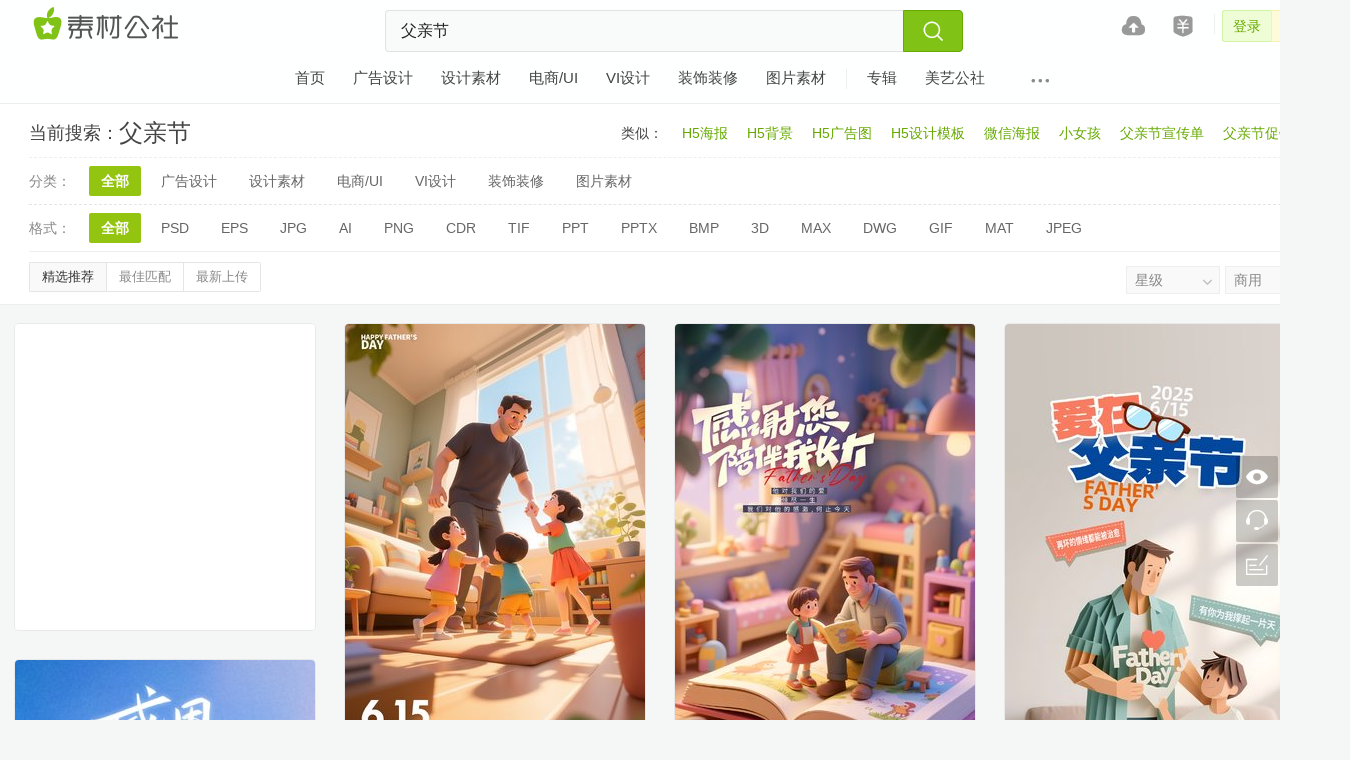

--- FILE ---
content_type: text/html; charset=utf-8
request_url: https://www.tooopen.com/search/%E7%88%B6%E4%BA%B2%E8%8A%82.html
body_size: 8857
content:
<!DOCTYPE html>
<html>
<head>
<meta charset="utf-8" />
<meta name="referrer" content="always"/>
<meta http-equiv="X-UA-Compatible" content="IE=edge"/>
<meta http-equiv="content-type" content="text/html; charset=utf-8" />
<meta name="renderer" content="webkit" />

<link rel="icon" href="https://static.tooopen.com/favicon.ico" type="image/x-icon" />

<title>父亲节图片下载_父亲节模板_父亲节设计素材_素材公社</title>
<meta name="keywords" content="父亲节图片下载,父亲节模板,父亲节免费下载,父亲节素材" />
<meta name="description" content="素材公社是专业的父亲节设计素材和模板下载网站，提供父亲节图片免费下载，父亲节设计模板下载，父亲节促销海报、展板设计psd源文件素材和矢量图下载。" />
 
<link charset="utf-8" rel="stylesheet" type="text/css" href="https://static.tooopen.com/static/css/v1.32405.22404/main.min.css" />

 

<script src="https://static.tooopen.com/static/js/jquery-1.4.4.min.js"></script>
<script src="https://static.tooopen.com/static/js/jquery.shake.min.js"></script>
<script src="https://static.tooopen.com/static/js/jquery.lazyload.min.js"></script>
<script src="https://static.tooopen.com/static/js/marquee.min.js"></script>

<script chartset="utf-8" type="text/javascript" src="https://static.tooopen.com/static/js/v1.32405.22404/top.min.js"></script>
<script chartset="utf-8" type="text/javascript" src="https://static.tooopen.com/static/js/v1.32405.22404/top.validate.min.js"></script>
<script chartset="utf-8" type="text/javascript" src="https://static.tooopen.com/static/js/v1.32405.22404/top.sms.min.js"></script>
<script chartset="utf-8" type="text/javascript" src="https://static.tooopen.com/static/js/v1.32405.22404/top.float.min.js"></script>
<script chartset="utf-8" type="text/javascript" src="https://static.tooopen.com/static/js/v1.32405.22404/scrolltopcontrol.min.js"></script>
<script chartset="utf-8" type="text/javascript" src="https://static.tooopen.com/static/js/v1.32405.22404/top.search.min.js"></script>
<script chartset="utf-8" type="text/javascript" src="https://static.tooopen.com/static/js/v1.32405.22404/top.dialog.min.js"></script>

 <script chartset="utf-8" type="text/javascript" src="https://static.tooopen.com/static/js/v1.32405.22404/top.waterfall.min.js"></script>
 
<script type="text/javascript">
        var mobileurl = "http://m.tooopen.com/search/%E7%88%B6%E4%BA%B2%E8%8A%82.html";
        var _pattern = "android|blackberry|googlebot-mobile|iemobile|ipad|iphone|ipod|opera mobile|palmos|webos"
        var _regex = new RegExp(_pattern, "ig");
        var _UA = navigator.userAgent;
        if (_regex.test(_UA))
         {
            document.location.href = mobileurl;
         }
    
    var cfg =
    {
        domain: "https://www.tooopen.com",
        resource: "https://static.tooopen.com"
    };
</script>
</head>
    


<body>
    
<div id="float" class="top" style="height:103px;"><div class="wrap-auto"><div class="wrap-auto-box c-fix">
<div id="userlogin-none"><span class="top-wait">...</span></div>
<script type="text/javascript">
    var _ary = new Array(".", "..", "...");
    var _idx = 0;
    var _span = $("#userlogin-none .top-wait");
    var _userInterval = setInterval(function () {
        _span.text(_ary[_idx]);
        _idx += 1;
        if (_idx > 4) {
            _idx = 0;
        }
    }, 500);
    top.initUser();
</script>
<span class="top-lines"></span>
<a href="https://www.tooopen.com/payment" class="r" rel="nofollow" title="充值"><i class="iconfont" style="font-size:22px;">&#xe67e;</i></a>
<a href="/my/upload" class="r" rel="nofollow" title="发布素材"><i class="iconfont">&#xe604;</i></a>
    
<a href="https://www.tooopen.com" class="logo-s">素材网</a>
<!--搜索-->

<div class="search-box">
    <div class="search-main">
        <input id="skey" type="text" placeholder="素材关键词 或 编号" value="父亲节"/>
        <button id="btnsearch" class="iconfont" href="javascript:;">&#xe603;</button>        
    </div>
    <div style="display:none;" id="search-more" class="search-more">
    </div>
</div>


</div></div>

<div class="nav c-fix"><table align="center"><tr><td>
<a href="https://www.tooopen.com"><span>首页</span></a>
<a href="https://www.tooopen.com/psd"><span>广告设计</span></a>
<a href="https://www.tooopen.com/aicdr"><span>设计素材</span></a>
<a href="https://www.tooopen.com/ui"><span>电商/UI</span></a>
<a href="https://www.tooopen.com/vi"><span>VI设计</span></a>
<a href="https://www.tooopen.com/3d"><span>装饰装修</span></a>
<a href="https://www.tooopen.com/img"><span>图片素材</span></a>
    <span class="lines"></span>
<a href="https://www.tooopen.com/topic"><span>专辑</span></a>
<!--hliu
<span class="lines"></span>
<a href="https://www.tooopen.com/topic"><span>专辑</span></a>
    -->
<a href="https://www.tooopen.com/art" target="_blank"><span>美艺公社</span></a>
<div class="top-more top-mainnav">
<a href="#"  class="main iconfont">&#xe661;</a>
<div class="top-more-menu">    
<a href="https://www.tooopen.com/package">素材大礼包</a>    
<a href="https://www.tooopen.com/home" target="_blank">设计师</a>
<a href="https://hao.tooopen.com" target="_blank" style="border-bottom:0">设计网址</a>
</div></div>    
</td></tr></table></div>
</div>
<!--头部end-->


<div class="titbar" style="padding-bottom:12px; margin-bottom:4px;">
<h1>父亲节图片下载,父亲节模板,父亲节设计素材</h1>
<p>父亲节高清图片免费下载,父亲节设计模板下载,父亲节促销海报素材、展板设计素材和父亲节广告设计psd模板、矢量图下载。</p>

<div class="search-con wrap c-fix">
<p>
类似：
    <a href="/search/H5海报.html">H5海报</a> 
    <a href="/search/H5背景.html">H5背景</a> 
    <a href="/search/H5广告图.html">H5广告图</a> 
    <a href="/search/H5设计模板.html">H5设计模板</a> 
    <a href="/search/微信海报.html">微信海报</a> 
    <a href="/search/小女孩.html">小女孩</a> 
    <a href="/search/父亲节宣传单.html">父亲节宣传单</a> 
    <a href="/search/父亲节促销海报.html">父亲节促销海报</a> 
    <a href="/search/父亲节活动海报.html">父亲节活动海报</a> 
    <a href="/search/父亲节展板.html">父亲节展板</a> 
    <a href="/search/父亲节海报.html">父亲节海报</a> 
    <a href="/search/父亲节素材.html">父亲节素材</a> 
    <a href="/search/父子.html">父子</a> 
    <a href="/search/父亲节快乐.html">父亲节快乐</a> 
    <a href="/search/父亲.html">父亲</a> 
</p>
<span>当前搜索：</span><h2>父亲节</h2>      
</div>

<div class="search-bar wrap c-fix">
<ul><li class="c-fix">
<span>分类：</span>

<a href="/search/父亲节.html?cate=0&type=0&sort=1&level=0&color=0&copyright=0" class="sel" >全部</a>

    <a href="/search/父亲节.html?cate=7&type=0&sort=1&level=0&color=0&copyright=0" class="" >广告设计</a>
    <a href="/search/父亲节.html?cate=6&type=0&sort=1&level=0&color=0&copyright=0" class="" >设计素材</a>
    <a href="/search/父亲节.html?cate=300&type=0&sort=1&level=0&color=0&copyright=0" class="" >电商/UI</a>
    <a href="/search/父亲节.html?cate=200&type=0&sort=1&level=0&color=0&copyright=0" class="" >VI设计</a>
    <a href="/search/父亲节.html?cate=189&type=0&sort=1&level=0&color=0&copyright=0" class="" >装饰装修</a>
    <a href="/search/父亲节.html?cate=5&type=0&sort=1&level=0&color=0&copyright=0" class="" >图片素材</a>
</li>
<li class="c-fix" style=" border-bottom:1px solid #eee;">
<span>格式：</span>

<a href="/search/父亲节.html?cate=0&type=0&sort=1&level=0&color=0&copyright=0" class="sel">全部</a>

    <a href="/search/父亲节.html?cate=0&type=1&sort=1&level=0&color=0&copyright=0" class="" >PSD</a>
    <a href="/search/父亲节.html?cate=0&type=2&sort=1&level=0&color=0&copyright=0" class="" >EPS</a>
    <a href="/search/父亲节.html?cate=0&type=3&sort=1&level=0&color=0&copyright=0" class="" >JPG</a>
    <a href="/search/父亲节.html?cate=0&type=4&sort=1&level=0&color=0&copyright=0" class="" >AI</a>
    <a href="/search/父亲节.html?cate=0&type=5&sort=1&level=0&color=0&copyright=0" class="" >PNG</a>
    <a href="/search/父亲节.html?cate=0&type=6&sort=1&level=0&color=0&copyright=0" class="" >CDR</a>
    <a href="/search/父亲节.html?cate=0&type=7&sort=1&level=0&color=0&copyright=0" class="" >TIF</a>
    <a href="/search/父亲节.html?cate=0&type=8&sort=1&level=0&color=0&copyright=0" class="" >PPT</a>
    <a href="/search/父亲节.html?cate=0&type=9&sort=1&level=0&color=0&copyright=0" class="" >PPTX</a>
    <a href="/search/父亲节.html?cate=0&type=10&sort=1&level=0&color=0&copyright=0" class="" >BMP</a>
    <a href="/search/父亲节.html?cate=0&type=11&sort=1&level=0&color=0&copyright=0" class="" >3D</a>
    <a href="/search/父亲节.html?cate=0&type=12&sort=1&level=0&color=0&copyright=0" class="" >MAX</a>
    <a href="/search/父亲节.html?cate=0&type=13&sort=1&level=0&color=0&copyright=0" class="" >DWG</a>
    <a href="/search/父亲节.html?cate=0&type=14&sort=1&level=0&color=0&copyright=0" class="" >GIF</a>
    <a href="/search/父亲节.html?cate=0&type=15&sort=1&level=0&color=0&copyright=0" class="" >MAT</a>
    <a href="/search/父亲节.html?cate=0&type=16&sort=1&level=0&color=0&copyright=0" class="" >JPEG</a>
</li></ul></div>
<div class="c-fix wrap" style="padding-top:4px;">
<ul class="sear-lei">
<li id="dropStar">
<a class="searchOption main" href="javascript:;">
<i class="iconfont">&#xe602;</i>
    星级
</a>
<div class="sear-lei-menu" style="display:none;">

<a href="/search/父亲节.html?cate=0&type=0&sort=1&color=0&copyright=0" >全部星级</a>
      <a href="/search/父亲节.html?cate=0&type=0&sort=1&level=1&color=0&copyright=0" >1 星以上</a>
      <a href="/search/父亲节.html?cate=0&type=0&sort=1&level=2&color=0&copyright=0" >2 星以上</a>
      <a href="/search/父亲节.html?cate=0&type=0&sort=1&level=3&color=0&copyright=0" >3 星以上</a>
      <a href="/search/父亲节.html?cate=0&type=0&sort=1&level=4&color=0&copyright=0" >4 星以上</a>
      <a href="/search/父亲节.html?cate=0&type=0&sort=1&level=5&color=0&copyright=0" >5 星以上</a>
</div>
</li>
<li id="dropCopyright">
<a class="searchOption main" href="javascript:;"><i class="iconfont">&#xe602;</i>
    商用
</a>
<div class="sear-lei-menu" style="display: none;">

<a href="/search/父亲节.html?cate=0&type=0&sort=1&level=0&color=0">全部版权</a>

<a href="/search/父亲节.html?cate=0&type=0&sort=1&level=0&color=0&copyright=1">商用</a>

<a href="/search/父亲节.html?cate=0&type=0&sort=1&level=0&color=0&copyright=2">共享</a>

</div>
</li>
</ul>
<div class="s-paixu">

<a href="/search/父亲节.html?cate=0&type=0&sort=1&level=0&color=0&copyright=0" class="down">精选推荐</a>


<a href="/search/父亲节.html?cate=0&type=0&sort=2&level=0&color=0&copyright=0" class="">最佳匹配</a>


<a href="/search/父亲节.html?cate=0&type=0&sort=3&level=0&color=0&copyright=0" class="">最新上传</a>

</div>
</div>
</div>

<!--素材列表-->
<div id="container" class="c-fix wrap-list list-com">
<ul>
    <li style="left: 0px" class="column">
<div class="ad-box">
<!--大分类如果是广告设计和电商则显示 <div class="ad-box ad-box-l">-->
    <script type="text/javascript" src="//ato.tooopen.com/common/qlkn/openjs/tr_i/common/hk.js"></script>
<span class="ad-txt">
<em>AD</em>联盟网站广告<br/>
<a href="https://www.tooopen.com/art" target="_blank" class="color">全球设计作品欣赏</a><br/>
<a href="https://www.viwik.com" target="_blank" class="color">免费设计素材网</a>
</span>
</div>


<div>
    <a href="javascript:;" class="iconfont colle favs" data-id="2875011">&#xe624;</a>
    <a href="javascript:;" class="iconfont colle" style="display:none;">&#xe616;</a>
    <a href="https://www.tooopen.com/download/2875011" class="iconfont down" target="_blank">&#xe791;</a>	
    <a class="pic" href="https://www.tooopen.com/view/2875011.html" title="感恩父亲节手机海报" target="_blank">
        <img src="https://img08.tooopen.com/20250630/tooopen_s17060262534cceb2-a9a3-4a13-9385-8bd6efb7bac1.jpg" alt="感恩父亲节手机海报"/>
        <p>感恩父亲节手机海报</p>
    </a>
</div><div>
    <a href="javascript:;" class="iconfont colle favs" data-id="2867555">&#xe624;</a>
    <a href="javascript:;" class="iconfont colle" style="display:none;">&#xe616;</a>
    <a href="https://www.tooopen.com/download/2867555" class="iconfont down" target="_blank">&#xe791;</a>	
    <a class="pic" href="https://www.tooopen.com/view/2867555.html" title="父亲节父亲节海报素材背景礼物八字胡眼镜" target="_blank">
        <img src="https://img08.tooopen.com/20250612/tooopen_s1144194419ed5ff214-f28a-45e3-bfae-f325745b7272.jpg" alt="父亲节父亲节海报素材背景礼物八字胡眼镜"/>
        <p>父亲节父亲节海报素材背景礼物八字胡眼镜</p>
    </a>
</div><div>
    <a href="javascript:;" class="iconfont colle favs" data-id="2867541">&#xe624;</a>
    <a href="javascript:;" class="iconfont colle" style="display:none;">&#xe616;</a>
    <a href="https://www.tooopen.com/download/2867541" class="iconfont down" target="_blank">&#xe791;</a>	
    <a class="pic" href="https://www.tooopen.com/view/2867541.html" title="眼镜八字胡蝴蝶结设计父亲节" target="_blank">
        <img src="https://img08.tooopen.com/20250612/tooopen_s1409469466d2a8c25-ad61-4c9a-938d-de8513700fde.jpg" alt="眼镜八字胡蝴蝶结设计父亲节"/>
        <p>眼镜八字胡蝴蝶结设计父亲节</p>
    </a>
</div><div>
    <a href="javascript:;" class="iconfont colle favs" data-id="2863375">&#xe624;</a>
    <a href="javascript:;" class="iconfont colle" style="display:none;">&#xe616;</a>
    <a href="https://www.tooopen.com/download/2863375" class="iconfont down" target="_blank">&#xe791;</a>	
    <a class="pic" href="https://www.tooopen.com/view/2863375.html" title="插画风父亲节快乐父爱如山节日宣传海报" target="_blank">
        <img src="https://img08.tooopen.com/20250523/tooopen_s165303533b0f3f086-7ad6-4baa-8cbc-dfb5419e45b5.jpg" alt="插画风父亲节快乐父爱如山节日宣传海报"/>
        <p>插画风父亲节快乐父爱如山节日宣传海报</p>
    </a>
</div><div>
    <a href="javascript:;" class="iconfont colle favs" data-id="2861195">&#xe624;</a>
    <a href="javascript:;" class="iconfont colle" style="display:none;">&#xe616;</a>
    <a href="https://www.tooopen.com/download/2861195" class="iconfont down" target="_blank">&#xe791;</a>	
    <a class="pic" href="https://www.tooopen.com/view/2861195.html" title="父亲节快乐父爱如山感恩父亲创意插画海报" target="_blank">
        <img src="https://img08.tooopen.com/20250514/tooopen_s120147147422947e2-8b28-4f42-8991-dfc72243a850.jpg" alt="父亲节快乐父爱如山感恩父亲创意插画海报"/>
        <p>父亲节快乐父爱如山感恩父亲创意插画海报</p>
    </a>
</div>    </li>
    <li style="left: 330px" class="column">
<div>
    <a href="javascript:;" class="iconfont colle favs" data-id="2868209">&#xe624;</a>
    <a href="javascript:;" class="iconfont colle" style="display:none;">&#xe616;</a>
    <a href="https://www.tooopen.com/download/2868209" class="iconfont down" target="_blank">&#xe791;</a>	
    <a class="pic" href="https://www.tooopen.com/view/2868209.html" title="父亲节关爱父亲海报" target="_blank">
        <img src="https://img08.tooopen.com/20250613/tooopen_s17053653688931498-1830-493f-a78a-c3180820da41.jpg" alt="父亲节关爱父亲海报"/>
        <p>父亲节关爱父亲海报</p>
    </a>
</div><div>
    <a href="javascript:;" class="iconfont colle favs" data-id="2867550">&#xe624;</a>
    <a href="javascript:;" class="iconfont colle" style="display:none;">&#xe616;</a>
    <a href="https://www.tooopen.com/download/2867550" class="iconfont down" target="_blank">&#xe791;</a>	
    <a class="pic" href="https://www.tooopen.com/view/2867550.html" title="父亲节海报素材背景绅士帽蝴蝶结" target="_blank">
        <img src="https://img08.tooopen.com/20250612/tooopen_s11443944394f87959d-a667-42c4-9f87-7f150b93b329.jpg" alt="父亲节海报素材背景绅士帽蝴蝶结"/>
        <p>父亲节海报素材背景绅士帽蝴蝶结</p>
    </a>
</div><div>
    <a href="javascript:;" class="iconfont colle favs" data-id="2866470">&#xe624;</a>
    <a href="javascript:;" class="iconfont colle" style="display:none;">&#xe616;</a>
    <a href="https://www.tooopen.com/download/2866470" class="iconfont down" target="_blank">&#xe791;</a>	
    <a class="pic" href="https://www.tooopen.com/view/2866470.html" title="父亲节大手牵小手父子背影节日借势海报" target="_blank">
        <img src="https://img08.tooopen.com/20250606/tooopen_s170711711727fae0e-d0ce-4669-81dd-8ef6f324022c.jpg" alt="父亲节大手牵小手父子背影节日借势海报"/>
        <p>父亲节大手牵小手父子背影节日借势海报</p>
    </a>
</div><div>
    <a href="javascript:;" class="iconfont colle favs" data-id="2863047">&#xe624;</a>
    <a href="javascript:;" class="iconfont colle" style="display:none;">&#xe616;</a>
    <a href="https://www.tooopen.com/download/2863047" class="iconfont down" target="_blank">&#xe791;</a>	
    <a class="pic" href="https://www.tooopen.com/view/2863047.html" title="父亲节3d风父爱长存父亲节宣传海报" target="_blank">
        <img src="https://img08.tooopen.com/20250523/tooopen_s1719531953eb705ebf-3dc7-4d41-a7b2-559512d9ed8c.jpg" alt="父亲节3d风父爱长存父亲节宣传海报"/>
        <p>父亲节3d风父爱长存父亲节宣传海报</p>
    </a>
</div><div>
    <a href="javascript:;" class="iconfont colle favs" data-id="2860261">&#xe624;</a>
    <a href="javascript:;" class="iconfont colle" style="display:none;">&#xe616;</a>
    <a href="https://www.tooopen.com/download/2860261" class="iconfont down" target="_blank">&#xe791;</a>	
    <a class="pic" href="https://www.tooopen.com/view/2860261.html" title="2025父亲节快乐爸气十足节日海报" target="_blank">
        <img src="https://img08.tooopen.com/20250508/tooopen_s145004504860cd5f8-dc22-4cff-814a-2f8d70ab6b00.jpg" alt="2025父亲节快乐爸气十足节日海报"/>
        <p>2025父亲节快乐爸气十足节日海报</p>
    </a>
</div>    </li>
    <li style="left: 660px" class="column">
<div>
    <a href="javascript:;" class="iconfont colle favs" data-id="2867653">&#xe624;</a>
    <a href="javascript:;" class="iconfont colle" style="display:none;">&#xe616;</a>
    <a href="https://www.tooopen.com/download/2867653" class="iconfont down" target="_blank">&#xe791;</a>	
    <a class="pic" href="https://www.tooopen.com/view/2867653.html" title="父亲节陪伴我长大海报" target="_blank">
        <img src="https://img08.tooopen.com/20250610/tooopen_s15085185137f799a7-10e6-4857-8f78-0ca95af85449.jpg" alt="父亲节陪伴我长大海报"/>
        <p>父亲节陪伴我长大海报</p>
    </a>
</div><div>
    <a href="javascript:;" class="iconfont colle favs" data-id="2867547">&#xe624;</a>
    <a href="javascript:;" class="iconfont colle" style="display:none;">&#xe616;</a>
    <a href="https://www.tooopen.com/download/2867547" class="iconfont down" target="_blank">&#xe791;</a>	
    <a class="pic" href="https://www.tooopen.com/view/2867547.html" title="大拳头碰小拳头设计父亲节" target="_blank">
        <img src="https://img08.tooopen.com/20250612/tooopen_s1400130130c1e510c-75f1-4511-861a-6a6607eaf41d.jpg" alt="大拳头碰小拳头设计父亲节"/>
        <p>大拳头碰小拳头设计父亲节</p>
    </a>
</div><div>
    <a href="javascript:;" class="iconfont colle favs" data-id="2863578">&#xe624;</a>
    <a href="javascript:;" class="iconfont colle" style="display:none;">&#xe616;</a>
    <a href="https://www.tooopen.com/download/2863578" class="iconfont down" target="_blank">&#xe791;</a>	
    <a class="pic" href="https://www.tooopen.com/view/2863578.html" title="父亲节小女孩给爸爸送礼物插画" target="_blank">
        <img src="https://img08.tooopen.com/20250520/tooopen_s161921192143767eaf-ca86-40a7-b254-283e762021ca.jpg" alt="父亲节小女孩给爸爸送礼物插画"/>
        <p>父亲节小女孩给爸爸送礼物插画</p>
    </a>
</div><div>
    <a href="javascript:;" class="iconfont colle favs" data-id="2862360">&#xe624;</a>
    <a href="javascript:;" class="iconfont colle" style="display:none;">&#xe616;</a>
    <a href="https://www.tooopen.com/download/2862360" class="iconfont down" target="_blank">&#xe791;</a>	
    <a class="pic" href="https://www.tooopen.com/view/2862360.html" title="水彩油画风格清新父亲节海报" target="_blank">
        <img src="https://img08.tooopen.com/20250521/tooopen_s1152435243c3e26685-1c37-4598-9a6a-017a123522bc.jpg" alt="水彩油画风格清新父亲节海报"/>
        <p>水彩油画风格清新父亲节海报</p>
    </a>
</div><div>
    <a href="javascript:;" class="iconfont colle favs" data-id="2860258">&#xe624;</a>
    <a href="javascript:;" class="iconfont colle" style="display:none;">&#xe616;</a>
    <a href="https://www.tooopen.com/download/2860258" class="iconfont down" target="_blank">&#xe791;</a>	
    <a class="pic" href="https://www.tooopen.com/view/2860258.html" title="父亲节父爱人物插画创意简约海报" target="_blank">
        <img src="https://img08.tooopen.com/20250508/tooopen_s14504850484c93c441-763e-4815-b59a-f5f3da4b1ef7.jpg" alt="父亲节父爱人物插画创意简约海报"/>
        <p>父亲节父爱人物插画创意简约海报</p>
    </a>
</div>    </li>
    <li style="left: 990px" class="column">
<div>
    <a href="javascript:;" class="iconfont colle favs" data-id="2867642">&#xe624;</a>
    <a href="javascript:;" class="iconfont colle" style="display:none;">&#xe616;</a>
    <a href="https://www.tooopen.com/download/2867642" class="iconfont down" target="_blank">&#xe791;</a>	
    <a class="pic" href="https://www.tooopen.com/view/2867642.html" title="纸雕父亲节手机海报" target="_blank">
        <img src="https://img08.tooopen.com/20250610/tooopen_s151146114688ed72d7-738b-4f6b-a2e8-d874789ae329.jpg" alt="纸雕父亲节手机海报"/>
        <p>纸雕父亲节手机海报</p>
    </a>
</div><div>
    <a href="javascript:;" class="iconfont colle favs" data-id="2867545">&#xe624;</a>
    <a href="javascript:;" class="iconfont colle" style="display:none;">&#xe616;</a>
    <a href="https://www.tooopen.com/download/2867545" class="iconfont down" target="_blank">&#xe791;</a>	
    <a class="pic" href="https://www.tooopen.com/view/2867545.html" title="皇冠眼镜八字胡蝴蝶结设计父亲节" target="_blank">
        <img src="https://img08.tooopen.com/20250612/tooopen_s140021021beef9088-6061-4c16-8821-eec09d77da6b.jpg" alt="皇冠眼镜八字胡蝴蝶结设计父亲节"/>
        <p>皇冠眼镜八字胡蝴蝶结设计父亲节</p>
    </a>
</div><div>
    <a href="javascript:;" class="iconfont colle favs" data-id="2863511">&#xe624;</a>
    <a href="javascript:;" class="iconfont colle" style="display:none;">&#xe616;</a>
    <a href="https://www.tooopen.com/download/2863511" class="iconfont down" target="_blank">&#xe791;</a>	
    <a class="pic" href="https://www.tooopen.com/view/2863511.html" title="父亲节插画风格主题h5海报" target="_blank">
        <img src="https://img08.tooopen.com/20250520/tooopen_s1619031930e2acbbe-a1e6-47f7-8083-b5aee73e7790.jpg" alt="父亲节插画风格主题h5海报"/>
        <p>父亲节插画风格主题h5海报</p>
    </a>
</div><div>
    <a href="javascript:;" class="iconfont colle favs" data-id="2862312">&#xe624;</a>
    <a href="javascript:;" class="iconfont colle" style="display:none;">&#xe616;</a>
    <a href="https://www.tooopen.com/download/2862312" class="iconfont down" target="_blank">&#xe791;</a>	
    <a class="pic" href="https://www.tooopen.com/view/2862312.html" title="卡通创意我的超人爸爸父亲节海报" target="_blank">
        <img src="https://img08.tooopen.com/20250521/tooopen_s0933193319cf65afca-fbac-4c8a-a5ed-d6be71e4beb1.jpg" alt="卡通创意我的超人爸爸父亲节海报"/>
        <p>卡通创意我的超人爸爸父亲节海报</p>
    </a>
</div><div>
    <a href="javascript:;" class="iconfont colle favs" data-id="2859002">&#xe624;</a>
    <a href="javascript:;" class="iconfont colle" style="display:none;">&#xe616;</a>
    <a href="https://www.tooopen.com/download/2859002" class="iconfont down" target="_blank">&#xe791;</a>	
    <a class="pic" href="https://www.tooopen.com/view/2859002.html" title="卡通父亲节海报" target="_blank">
        <img src="https://img08.tooopen.com/20250508/tooopen_s11525452540e7d2694-7ff4-44c6-87c1-e23bf8934826.jpg" alt="卡通父亲节海报"/>
        <p>卡通父亲节海报</p>
    </a>
</div>    </li>
</ul>
<div style="display:none" id="data-more">
[{"id":2853540,"url":"https://www.tooopen.com/view/2853540.html","title":"创意设计父亲节h5父亲节海报","imgthumb":"https://img08.tooopen.com/20250424/tooopen_s16292429245bf6e3e3-0017-4b8e-935d-0fa447d9c2c7.jpg","isremove":false},{"id":2852976,"url":"https://www.tooopen.com/view/2852976.html","title":"插画风感恩父亲节父爱如山宣传展板","imgthumb":"https://img08.tooopen.com/20250423/tooopen_s140254254890c5640-8b55-42dd-b741-523355148ef2.jpg","isremove":false},{"id":2851821,"url":"https://www.tooopen.com/view/2851821.html","title":"水彩插画风我的超人爸爸父亲节祝福h5海报","imgthumb":"https://img08.tooopen.com/20250417/tooopen_s1530493049f5bf2c28-b973-4651-89e6-ec94a9f6a1f5.jpg","isremove":false},{"id":2817809,"url":"https://www.tooopen.com/view/2817809.html","title":"矢量卡通手绘一家人父亲节插画","imgthumb":"https://img08.tooopen.com/20250220/tooopen_s2257545754668b853d-5915-4eb9-b11b-ce0c5bdfa7e4.jpg","isremove":false},{"id":2817808,"url":"https://www.tooopen.com/view/2817808.html","title":"矢量卡通手绘一家人父亲节亲子游戏插画","imgthumb":"https://img08.tooopen.com/20250220/tooopen_s2257585758fd17ce96-98cb-4668-a740-20b511801700.jpg","isremove":false},{"id":2817807,"url":"https://www.tooopen.com/view/2817807.html","title":"矢量卡通手绘一家人父亲节亲子游戏插画","imgthumb":"https://img08.tooopen.com/20250220/tooopen_s225800580c048f448-36a3-4eb1-b16b-2bfcfdc89335.jpg","isremove":false},{"id":2752602,"url":"https://www.tooopen.com/view/2752602.html","title":"布衣设计_168843_父亲节孩子男子","imgthumb":"https://img08.tooopen.com/20231223/tooopen_s1813181318d1c64a9c-3bc9-411b-abee-6ee3975afebe.jpg","isremove":false},{"id":2752397,"url":"https://www.tooopen.com/view/2752397.html","title":"布衣设计_171800_父亲节","imgthumb":"https://img08.tooopen.com/20231223/tooopen_s182556255668ef71f4-05e9-4ad2-b9e9-46fcd28117c4.jpg","isremove":false},{"id":2739133,"url":"https://www.tooopen.com/view/2739133.html","title":"感恩父亲节父子插画父亲节海报 (13)","imgthumb":"https://img08.tooopen.com/20241011/tooopen_s12271027105e8a9d13-c17b-447e-9abe-c0afa872b21d.jpg","isremove":false},{"id":2739131,"url":"https://www.tooopen.com/view/2739131.html","title":"简约意境父亲节中国风父爱海报 (13)","imgthumb":"https://img08.tooopen.com/20241011/tooopen_s1228562856702d9e39-6657-46b5-9509-07f32b70c399.jpg","isremove":false},{"id":2710004,"url":"https://www.tooopen.com/view/2710004.html","title":"父亲节宣传展板设计素材","imgthumb":"https://img08.tooopen.com/20240529/tooopen_s233133313347a5b27a-51c4-454d-8339-7641d4f18a6e.jpg","isremove":false},{"id":2710003,"url":"https://www.tooopen.com/view/2710003.html","title":"父亲节宣传展板设计素材","imgthumb":"https://img08.tooopen.com/20240529/tooopen_s2331443144c7b4a2ac-21f4-4391-b4d4-520b4ed9503f.jpg","isremove":false},{"id":2710001,"url":"https://www.tooopen.com/view/2710001.html","title":"父亲节宣传展板设计素材","imgthumb":"https://img08.tooopen.com/20240529/tooopen_s2332153215c113efe4-2d4e-4398-8c5f-e06b40956d72.jpg","isremove":false},{"id":2710000,"url":"https://www.tooopen.com/view/2710000.html","title":"父亲节宣传展板模板","imgthumb":"https://img08.tooopen.com/20240529/tooopen_s23323832381eb06c73-0f86-44ad-896e-495b1ffb74bc.jpg","isremove":false},{"id":2709995,"url":"https://www.tooopen.com/view/2709995.html","title":"父亲节宣传展板模板","imgthumb":"https://img08.tooopen.com/20240529/tooopen_s2334293429ef66ddb9-0d56-42df-9fec-2149d71b38e0.jpg","isremove":false},{"id":2709994,"url":"https://www.tooopen.com/view/2709994.html","title":"父亲节宣传展板模板","imgthumb":"https://img08.tooopen.com/20240529/tooopen_s2334413441b639ac6f-7c59-442a-bbb5-f67762e88508.jpg","isremove":false},{"id":2709993,"url":"https://www.tooopen.com/view/2709993.html","title":"父亲节宣传展板模板","imgthumb":"https://img08.tooopen.com/20240529/tooopen_s23350335348591bb1-100f-4e84-a7fc-bb53e055ff50.jpg","isremove":false},{"id":2709992,"url":"https://www.tooopen.com/view/2709992.html","title":"父亲节宣传展板模板","imgthumb":"https://img08.tooopen.com/20240529/tooopen_s2335383538f949c507-9c15-4581-baf5-3f16ae1c9e3b.jpg","isremove":false},{"id":2709991,"url":"https://www.tooopen.com/view/2709991.html","title":"父亲节宣传展板模板","imgthumb":"https://img08.tooopen.com/20240529/tooopen_s23355235520e2077ba-cca8-4d66-aedd-633a928b3876.jpg","isremove":false},{"id":2709990,"url":"https://www.tooopen.com/view/2709990.html","title":"父亲节宣传展板设计","imgthumb":"https://img08.tooopen.com/20240529/tooopen_s2336063662f58352e-744c-4a5a-90f3-690a01610ded.jpg","isremove":false},{"id":2709989,"url":"https://www.tooopen.com/view/2709989.html","title":"父亲节宣传展板设计","imgthumb":"https://img08.tooopen.com/20240529/tooopen_s233628362856604686-65f7-40bc-994d-b4aac1091c3d.jpg","isremove":false},{"id":2709988,"url":"https://www.tooopen.com/view/2709988.html","title":"父亲节宣传展板设计","imgthumb":"https://img08.tooopen.com/20240529/tooopen_s233642364213a2d5b5-9baa-4244-8ca2-6e404171a670.jpg","isremove":false},{"id":2709984,"url":"https://www.tooopen.com/view/2709984.html","title":"父亲节宣传展板设计","imgthumb":"https://img08.tooopen.com/20240529/tooopen_s233950395096a214c6-f4c7-41f7-b427-101db6473a0c.jpg","isremove":false},{"id":2709983,"url":"https://www.tooopen.com/view/2709983.html","title":"父亲节宣传展板设计","imgthumb":"https://img08.tooopen.com/20240529/tooopen_s234011401154bdf37b-64e5-47ae-92e8-306a702a61a9.jpg","isremove":false},{"id":2709982,"url":"https://www.tooopen.com/view/2709982.html","title":"父亲节宣传展板设计","imgthumb":"https://img08.tooopen.com/20240529/tooopen_s2340254025134551e5-6e46-40fb-a8b1-ab114f74d7cb.jpg","isremove":false},{"id":2709981,"url":"https://www.tooopen.com/view/2709981.html","title":"父亲节宣传展板设计","imgthumb":"https://img08.tooopen.com/20240529/tooopen_s23405740573957b29d-e364-4fe3-953c-4b90d3e7e1ba.jpg","isremove":false},{"id":2709980,"url":"https://www.tooopen.com/view/2709980.html","title":"父亲节展板设计素材","imgthumb":"https://img08.tooopen.com/20240529/tooopen_s2341224122a09e63a5-0917-4ce4-874f-fb483a05edcc.jpg","isremove":false},{"id":2709972,"url":"https://www.tooopen.com/view/2709972.html","title":"父亲节展板设计模板","imgthumb":"https://img08.tooopen.com/20240529/tooopen_s2344394439cbde9ab7-5d84-4da6-a832-496e05558a4c.jpg","isremove":false},{"id":2709971,"url":"https://www.tooopen.com/view/2709971.html","title":"父亲节展板设计模板","imgthumb":"https://img08.tooopen.com/20240529/tooopen_s234455445591560f32-5f11-4045-b949-b05107b2b88d.jpg","isremove":false},{"id":2662880,"url":"https://www.tooopen.com/view/2662880.html","title":"父亲节外卖小哥h5海报","imgthumb":"https://img08.tooopen.com/20240611/tooopen_s171652165223c45b11-662c-410b-bb9a-2fdd2db0d081.jpg","isremove":false},{"id":2662570,"url":"https://www.tooopen.com/view/2662570.html","title":"父亲节父子陪伴海报 ","imgthumb":"https://img08.tooopen.com/20240616/tooopen_s11552955298c573da9-b16d-437e-a20c-219594d31e6e.jpg","isremove":false},{"id":2661209,"url":"https://www.tooopen.com/view/2661209.html","title":"父亲节陪伴海报","imgthumb":"https://img08.tooopen.com/20240613/tooopen_s21210621633bb5e21-b47b-4763-968e-9b0d96e86a1f.jpg","isremove":false},{"id":2644396,"url":"https://www.tooopen.com/view/2644396.html","title":"手绘风父亲节快乐海报","imgthumb":"https://img08.tooopen.com/20240516/tooopen_s1637433743861ba12e-98df-4eb5-9773-673413dc842d.jpg","isremove":false},{"id":2641109,"url":"https://www.tooopen.com/view/2641109.html","title":"唯美创意父亲节感恩父亲海报","imgthumb":"https://img08.tooopen.com/20240514/tooopen_s14211921191cb0032b-569d-444f-b69b-6f24b3b0bc43.jpg","isremove":false},{"id":2626671,"url":"https://www.tooopen.com/view/2626671.html","title":"感恩父亲节父子插画父亲节海报","imgthumb":"https://img08.tooopen.com/20240409/tooopen_s1623172317f0c5d8ba-a052-465e-b6df-23a5e1b2ddf5.jpg","isremove":false},{"id":2535714,"url":"https://www.tooopen.com/view/2535714.html","title":"蓝色线描插画父亲节运营h5","imgthumb":"https://img08.tooopen.com/20230625/tooopen_s172008208c0f56f5d-31d7-42db-af5e-5116420015ee.jpg","isremove":false},{"id":2533001,"url":"https://www.tooopen.com/view/2533001.html","title":"父亲节手机端海报","imgthumb":"https://img08.tooopen.com/20230615/tooopen_s1450205020e1f677ed-7b13-4f16-9f2c-45b413f83cdc.jpg","isremove":false},{"id":2532094,"url":"https://www.tooopen.com/view/2532094.html","title":"弥散渐变酸性父亲节活动h5","imgthumb":"https://img08.tooopen.com/20230612/tooopen_s21055455408a346d3-49d4-4332-8f0b-c217a778cfed.jpg","isremove":false},{"id":2529411,"url":"https://www.tooopen.com/view/2529411.html","title":"创意插画文字父亲节h5","imgthumb":"https://img08.tooopen.com/20230603/tooopen_s1409239235ba0f0b6-9784-48cf-981b-542f0c19abd9.jpg","isremove":false}]
</div>
<script type="text/javascript">$("#container").waterfall();</script>
<!--素材-->
</div>
<div class="page-main"><table align="center"><tr><td>
<!--页码-->
<div class="page-nav">
    <span>1</span>    
    <a href="/search/父亲节.html?cate=0&amp;type=0&amp;sort=1&amp;level=0&amp;color=0&amp;copyright=0&amp;page=2">2</a>
    <a href="/search/父亲节.html?cate=0&amp;type=0&amp;sort=1&amp;level=0&amp;color=0&amp;copyright=0&amp;page=3">3</a>
    <a href="/search/父亲节.html?cate=0&amp;type=0&amp;sort=1&amp;level=0&amp;color=0&amp;copyright=0&amp;page=4">4</a>
    <a href="/search/父亲节.html?cate=0&amp;type=0&amp;sort=1&amp;level=0&amp;color=0&amp;copyright=0&amp;page=5">5</a>
    <a href="/search/父亲节.html?cate=0&amp;type=0&amp;sort=1&amp;level=0&amp;color=0&amp;copyright=0&amp;page=6">6</a>
    <a href="/search/父亲节.html?cate=0&amp;type=0&amp;sort=1&amp;level=0&amp;color=0&amp;copyright=0&amp;page=7">7</a>
    <a href="/search/父亲节.html?cate=0&amp;type=0&amp;sort=1&amp;level=0&amp;color=0&amp;copyright=0&amp;page=8">8</a>
    <a href="/search/父亲节.html?cate=0&amp;type=0&amp;sort=1&amp;level=0&amp;color=0&amp;copyright=0&amp;page=9">9</a>
    <a href="/search/父亲节.html?cate=0&amp;type=0&amp;sort=1&amp;level=0&amp;color=0&amp;copyright=0&amp;page=10">10</a>
    <a href="/search/父亲节.html?cate=0&amp;type=0&amp;sort=1&amp;level=0&amp;color=0&amp;copyright=0&amp;page=11">11</a>
    <a href="/search/父亲节.html?cate=0&amp;type=0&amp;sort=1&amp;level=0&amp;color=0&amp;copyright=0&amp;page=12">12</a>
<a href="/search/父亲节.html?cate=0&amp;type=0&amp;sort=1&amp;level=0&amp;color=0&amp;copyright=0&amp;page=2" class="iconfont">&#xe63e;</a>                   
</div>
</td></tr></table></div>

<!--通栏广告-->
<div style="width:960px; height:90px; margin:0 auto;"><script type="text/javascript" src="//ato.tooopen.com/site/p/kjms_q/production/h_gh.js"></script></div>
<div class="bot-kong"></div>
<!--右侧浮动按钮-->
<a class="history" href="javascript:;" title="浏览历史" rel="nofollow"><i class="iconfont">&#xe6b0;</i></a>
<a class="right-connect" href="tencent://message/?uin=1483420896&amp;Menu=yes" title="联系客服" rel="nofollow"><i class="iconfont">&#xe639;</i></a>
<a class="feedback" href="https://www.tooopen.com/feedback" title="建议反馈" target="_blank" rel="nofollow"><i class="iconfont">&#xe663;</i></a>
<div class="panl-connect" >
    客服QQ： <b>1483420896</b><br/>
    <a href="tencent://message/?uin=1483420896&amp;Menu=yes" class="but" rel="nofollow">联系客服</a>
    <div class="line"></div>
    客服电话： <b>0731-89827005</b><br/>
    
    客服手机：<b>153-6782-5005</b><br/>
    工作日：上午9:30~12:00下午13:00~18:00
</div>
<!-- 空历史则隐藏窗口 -->
<ul class="panl-history c-fix" id="panl-history" style="display:none;"></ul>

<!--底部-->
<div class="bot-com"><div class="bot-box c-fix">
<ul class="bot-link"><li>
<a href="/payment" rel="nofollow">充值中心</a><br/>
<a href="/sc_new.html" target="_blank">最新素材</a>
</li><li>
<a href="/ad.html" rel="nofollow">广告招租</a><br/>
<a href="/webmap.html" target="_blank">网站地图</a>
</li><li>
<a href="/sevice_main.html?id=326" rel="nofollow">关于我们</a><br/>
<a href="/tagmap.html" target="_blank">标签地图</a>
</li><li>
<a href="/info.html" rel="nofollow">网站公告</a><br/>
<a href="/sevice_main.html?id=325" target="_blank"rel="nofollow">会员服务</a>
</li><li>
    
<a href="/sevice_main.html?id=322" rel="nofollow">维权中心</a><br/>
<a href="/sevice_main.html?id=316" rel="nofollow">帮助中心</a>
</li></ul>

<a href="/ad-phone.html" class="con-2w" target="_blank" rel="nofollow"><i class="iconfont">&#xe617;</i><br/>访问手机站</a>

<div class="bot-logo">
<a href="https://www.tooopen.com/art" target="_blank" class="mei">美艺公社</a><span></span>
<a href="https://www.viwik.com" target="_blank" class="viwik">logo素材</a><span></span>
<a href="https://hao.tooopen.com" target="_blank" class="hao">设计网站导航</a>
</div>
</div></div>

<div class="bot"><div class="wrap-auto"><div class="wrap-auto-box c-fix">
&copy; Copyright 2009-2026 素材公社 tooopen.com
<a href="http://beian.miit.gov.cn/" target="_blank" rel="nofollow">湘ICP备11010972号-1</a><em>|</em>
<a href="http://www.beian.gov.cn/portal/registerSystemInfo?recordcode=43010502000470" target="_blank" rel="nofollow">湘公网安备 43010502000470号</a><em>|</em>
<a href="/sevice_main.html?id=326" target="_blank"  rel="nofollow">工商代码 914301035870185402</a><em>|</em>

<script>
    var _hmt = _hmt || [];
    (function () {
        var hm = document.createElement("script");
        hm.src = "https://hm.baidu.com/hm.js?d3ac2f8840ead98242d6205eeff29cb4";
        var s = document.getElementsByTagName("script")[0];
        s.parentNode.insertBefore(hm, s);
    })();
</script>

</div></div></div>
    
<script chartset="utf-8" type="text/javascript" src="https://static.tooopen.com/static/js/v1.32405.22404/top.history.min.js"></script>

</body>
</html>

--- FILE ---
content_type: application/javascript
request_url: https://static.tooopen.com/static/js/jquery.shake.min.js
body_size: -66
content:
jQuery.fn.shake=function(c,a,b){this.each(function(){var d=$(this);for(var e=1;e<=c;e++){d.animate({right:(a*-1)},(((b/c)/4))).animate({right:a},((b/c)/2)).animate({right:0},(((b/c)/4)))}});return this};

--- FILE ---
content_type: application/javascript
request_url: https://static.tooopen.com/static/js/v1.32405.22404/top.min.js
body_size: 825
content:
var top=function(){};top.isEmpty=function(t){return null==t||""==$.trim(t)},top.isTest=function(t,n){return new RegExp(n).test(t)},top.isEmail=function(t){return!top.isEmpty(t)&&new RegExp("([a-zA-Z.0-9_-])+@([a-zA-Z0-9_-])+((.[a-zA-Z0-9_-]{2,3}){1,2})").test(t)},top.isPhone=function(t){return!top.isEmpty(t)&&top.isTest(t,/^1[0-9]{10}$/)},top.isNumber=function(t){return top.isTest(t,/^[0-9]*$/)},top.random=function(){return parseInt(Math.round(1e4*Math.random()))+100},top.randomNew=function(t,n){return parseInt(Math.round(Math.random()*(n-t)))+t},top.captcha=function(t,n){(n||$("#captcha")).attr("src",cfg.domain+"/captcha.ashx?k="+t+"&r="+top.randomNew(2e4,5e4))},top.initUser=function(){var t=cfg.domain+"/ajax/userinfo?r="+top.random();$.ajax({url:t,async:!0,dataType:"jsonp",type:"GET",success:function(t){clearInterval(_userInterval);t.state;t=t.html;$("#userlogin-none").empty().html(t),top.dropdown()}})},top.draw=function(a,s,c){var p=new Image;p.src=a.attr("src"),p.onload=function(){var t=p.height,n=p.width,o=n,e=t,i=0,r=0;n<t?i=((e=t*(o=s)/n)-c)/2*-1:r=((o=n*(e=c)/t)-s)/2*-1,a.css("width",o+"px"),a.css("height",e+"px"),a.css("top",i+"px"),a.css("left",r+"px")}},$(function(){top.imageerror(),top.dropdown();var t=$(".list-com .favs");t&&0<t.length&&t.bind("click",function(t){t=$(this),top.bindfavorite(t)})}),top.bindfavorite=function(n){var t=n.attr("data-id"),t=cfg.domain+"/ajax/favorite/material?id="+t+"&r="+top.random();$.ajax({url:t,async:!0,dataType:"jsonp",type:"GET",success:function(t){$(this).unbind("click"),1===t.code?(t=document.location.href,t=cfg.domain+"/account/login?returnUrl="+t,document.location.href=t):(n.hide(),n.next().show(200))}})},top.imageerror=function(){$(".column img").on("error",function(){$(this).closest("div").hide()})},top.dropdown=function(){$(".top-more").mouseover(function(){$(this).find(".iconfont").addClass("sel"),$(this).find(".top-more-menu").show()}).mouseout(function(){$(this).find(".iconfont").removeClass("sel"),$(this).find(".top-more-menu").hide()})},top.IEVersion=function(){var t=navigator.userAgent,n=-1<t.indexOf("compatible")&&-1<t.indexOf("MSIE"),o=-1<t.indexOf("Edge")&&!n,e=-1<t.indexOf("Trident")&&-1<t.indexOf("rv:11.0");return n?(new RegExp("MSIE (\\d+\\.\\d+);").test(t),7==(n=parseFloat(RegExp.$1))?7:8==n?8:9==n?9:10==n?10:6):o?12:e?11:-1};

--- FILE ---
content_type: application/javascript
request_url: https://static.tooopen.com/static/js/v1.32405.22404/top.waterfall.min.js
body_size: 643
content:
var WATERFALL_BREAK=false;var MATERIAL_LIST;$.fn.waterfall=function(g){var b=$(this);var j=10;var e=null;var d=function(){h();MATERIAL_LIST=$.parseJSON($("#data-more").text());if(MATERIAL_LIST==null||MATERIAL_LIST==undefined||MATERIAL_LIST.length<=0){WATERFALL_BREAK=true}$(window).bind("scroll",function(){if(!WATERFALL_BREAK){WATERFALL_BREAK=true;if(e!=null){clearTimeout(e)}e=setTimeout(f,200)}})};var f=function(){var m=c();var n=m.offset().top+m.outerHeight();var o=document.documentElement.scrollTop||document.body.scrollTop||0;var p=document.documentElement.clientHeight||document.body.clientHeight||0;if(o>=n-p){if(MATERIAL_LIST!=null&&MATERIAL_LIST.length>0){for(var l=0;l<j;l++){var k=MATERIAL_LIST.shift();a(k)}}}WATERFALL_BREAK=false};var a=function(l){var n=l.id,r=l.url,q=l.title,p=l.imgthumb,k=l.copyright;isremove=l.isremove;var m='<div style=\'display:none;\'>{copyright}<a href="javascript:;" class="iconfont colle favs" data-id="{id2}">&#xe624;</a><a href="javascript:;" class="iconfont colle" style="display:none;">&#xe616;</a>';if(!isremove){m=m+'<a href="/download/{id}" class="iconfont down" target="_blank">&#xe791;</a>'}m=m+'<a class="pic" href="{url}" target="_blank"><img src="{imgthumb}" alt="{title}"><p>{title}</p></a></div>';m=m.replace("{copyright}",k==1?"<span class='copyright-list'></span>":"");m=m.replace("{url}",r);m=m.replace("{imgthumb}",p);m=m.replace("{title}",q);m=m.replace("{id}",n);m=m.replace("{id2}",n);var o=new Image();o.onload=function(){var t=c();var s=$(m);t.append(s);h();s.fadeIn(500);s.find(".favs").click(function(){top.bindfavorite($(this))})};o.src=p};var c=function(){var k=b.find(".column");var l=null;$.each(k,function(n,o){o=$(o);if(l==null){l=o}else{var p=o.height();var m=l.height();if(p<m){l=o}}});return l};var h=function(){};d()};